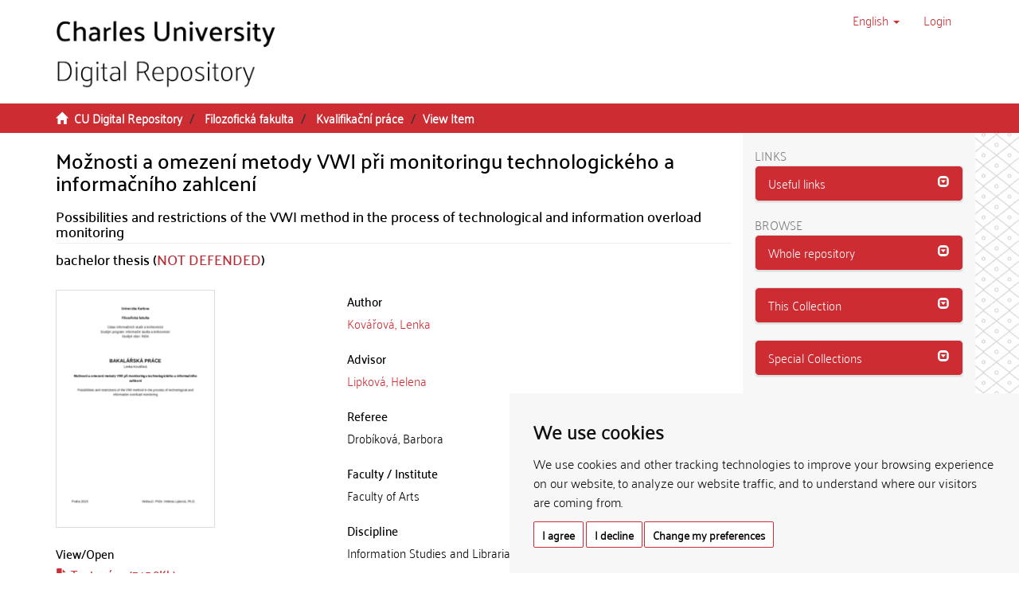

--- FILE ---
content_type: text/html;charset=utf-8
request_url: https://dspace.cuni.cz/handle/20.500.11956/107392?locale-attribute=en
body_size: 34000
content:
<!DOCTYPE html>
            <!--[if lt IE 7]> <html class="no-js lt-ie9 lt-ie8 lt-ie7" lang="en"> <![endif]-->
                    <!--[if IE 7]>    <html class="no-js lt-ie9 lt-ie8" lang="en"> <![endif]-->
                    <!--[if IE 8]>    <html class="no-js lt-ie9" lang="en"> <![endif]-->
                    <!--[if gt IE 8]><!--> <html class="no-js" lang="en"> <!--<![endif]-->
                    <head><META http-equiv="Content-Type" content="text/html; charset=UTF-8">
<meta charset="utf-8">
<meta content="text/html; charset=UTF-8" http-equiv="Content-Type">
<script src="/themes/ukuk_theme/scripts/cuni_cookie-consent.js" charset="UTF-8" type="text/javascript"></script><script charset="UTF-8" type="text/javascript">
            document.addEventListener('DOMContentLoaded', function () {
            cookieconsent.run({"notice_banner_type":"simple",
            "consent_type":"express","palette":"light","language":"en","page_load_consent_levels":["strictly-necessary"],
            "notice_banner_reject_button_hide":false,"preferences_center_close_button_hide":false,
            "page_refresh_confirmation_buttons":false,"website_name":"Digitální repozitář UK",
            "notice_banner_insert_legal_urls":false,"website_privacy_policy_url":"https://cuni.cz/UK-9056.html"});
            });
            </script><script src="https://www.googletagmanager.com/gtag/js?id=G-T1C3HCQ3YN" async="" data-cookie-consent="tracking" type="text/plain"></script><script data-cookie-consent="tracking" type="text/plain">
                    window.dataLayer = window.dataLayer || [];
                    function gtag(){dataLayer.push(arguments);}
                    gtag('js', new Date());
                    
                    gtag('config', 'G-T1C3HCQ3YN', { 'anonymize_ip': true });
                    gtag('config', 'G-T1C3HCQ3YN');
                </script>
<meta content="IE=edge,chrome=1" http-equiv="X-UA-Compatible">
<meta content="width=device-width,initial-scale=1" name="viewport">
<link rel="shortcut icon" href="/themes/ukuk_theme/images/favicon.ico">
<link rel="apple-touch-icon" href="/themes/ukuk_theme/images/apple-touch-icon.png">
<meta name="Generator" content="DSpace 6.4">
<link href="/themes/ukuk_theme/styles/main.css" rel="stylesheet">
<link type="application/opensearchdescription+xml" rel="search" href="https://dspace.cuni.cz:443/open-search/description.xml" title="DSpace">
<script>
                //Clear default text of emty text areas on focus
                function tFocus(element)
                {
                if (element.value == ' '){element.value='';}
                }
                //Clear default text of emty text areas on submit
                function tSubmit(form)
                {
                var defaultedElements = document.getElementsByTagName("textarea");
                for (var i=0; i != defaultedElements.length; i++){
                if (defaultedElements[i].value == ' '){
                defaultedElements[i].value='';}}
                }
                //Disable pressing 'enter' key to submit a form (otherwise pressing 'enter' causes a submission to start over)
                function disableEnterKey(e)
                {
                var key;

                if(window.event)
                key = window.event.keyCode;     //Internet Explorer
                else
                key = e.which;     //Firefox and Netscape

                if(key == 13)  //if "Enter" pressed, then disable!
                return false;
                else
                return true;
                }
            </script><!--[if lt IE 9]>
                <script src="/themes/ukuk_theme/vendor/html5shiv/dist/html5shiv.js"> </script>
                <script src="/themes/ukuk_theme/vendor/respond/dest/respond.min.js"> </script>
                <![endif]--><title>Možnosti a omezen&iacute; metody VWI při monitoringu technologick&eacute;ho a informačn&iacute;ho zahlcen&iacute; | CU Digital Repository</title>
<link rel="schema.DCTERMS" href="http://purl.org/dc/terms/" />
<link rel="schema.DC" href="http://purl.org/dc/elements/1.1/" />
<meta name="DC.contributor" content="Lipková, Helena" />
<meta name="DC.creator" content="Kovářová, Lenka" />
<meta name="DCTERMS.dateAccepted" content="2020-08-21T19:12:13Z" scheme="DCTERMS.W3CDTF" />
<meta name="DCTERMS.available" content="2020-08-21T19:12:13Z" scheme="DCTERMS.W3CDTF" />
<meta name="DCTERMS.issued" content="2019" scheme="DCTERMS.W3CDTF" />
<meta name="DC.identifier" content="http://hdl.handle.net/20.500.11956/107392" scheme="DCTERMS.URI" />
<meta name="DCTERMS.abstract" content="Cílem bakalářské práce je zhodnotit možnosti a omezení tzv. &quot;Indexu virtuální váhy&quot; (Virtual Weight Index, dále jen &quot;VWI&quot;) D. Sieberga. VWI definuje D. Sieberg jako ukazatel vyjadřující rozložení času uživatele mezi online prostorem a reálným světem. Z pohledu informační vědy pak může představovat jednu z pomocných metod stanovujících míru technologicko-informační zahlcení jedince. Teoretická část práce je zaměřena na výklad základních pojmů a začlenění tématu do širšího kontextuálního rámce. V praktické části práce bude realizován kvalitativní výzkum, jehož základní část bude představovat otestování metody VWI, D. Sieberga, doplněné o mj. &quot;VWI-deník&quot;. Cílová skupina respondentů budou ženy ve věku mezi 30 - 40 lety. Celkový počet respondentů bude 8. Měření &quot;VWI&quot; bude probíhat po dobu 48 hodin. Výsledkem práce bude zhodnocení uvedené metodiky z hlediska jejich použitelnosti, silných stránek i omezení a vyhodnocení výstupů výzkumu u cílové skupiny. Klíčová slova: VWI, Index virtuální hmotnosti, digitální závislost, informační zahlcení, technologické zahlcení" xml:lang="cs_CZ" />
<meta name="DCTERMS.abstract" content="The aim of the thesis is to assess the capabilities and limitations of the so-called. &quot;Virtual Index scales&quot; (Virtual Weight Index, hereinafter referred to as &quot;VWI&quot;) D. Sieberg. VWI defines D. Sieberg as indicator expressing the layout of the user's time between the online space and the real world. From the perspective of information science then you can represent one of the helper methods, setting out the degree of technological information flooding the individual. The theoretical part of the thesis is focused on the interpretation of the basic concepts and integrated into the broader contextual framework. In the practical part of the work will be carried out qualitative research, whose basic part will represent the test method, supplemented by &quot;VWI-diary&quot;.The target group of the respondents are women age 30-40 years. The total number of respondents will be 8. Measuring &quot;VWI&quot; will run for a period of 48 hours.The result of the work of the evaluation methodology set out in terms of its usability, strengths and limitations, and the evaluation of research outputs for the target group. Keywords: VWI, virtual weight index, digital addiction, information overload, technological overload, information behavior, qualitative research" xml:lang="en_US" />
<meta name="DC.language" content="Čeština" xml:lang="cs_CZ" />
<meta name="DC.language" content="cs_CZ" scheme="DCTERMS.RFC1766" />
<meta name="DC.publisher" content="Univerzita Karlova, Filozofická fakulta" xml:lang="cs_CZ" />
<meta name="DC.subject" content="VWI|virtual weight index|Digital addiction|Information behavior" xml:lang="en_US" />
<meta name="DC.subject" content="VWI|Index virtuální váhy|Digitální závislosti|Informační chování" xml:lang="cs_CZ" />
<meta name="DC.title" content="Možnosti a omezení metody VWI při monitoringu technologického a informačního zahlcení" xml:lang="cs_CZ" />
<meta name="DC.type" content="bakalářská práce" xml:lang="cs_CZ" />
<meta name="DC.description" content="Ústav informačních studií a knihovnictví" xml:lang="cs_CZ" />
<meta name="DC.description" content="Institute of Information Studies and Librarianship" xml:lang="en_US" />
<meta name="DC.description" content="Faculty of Arts" xml:lang="en_US" />
<meta name="DC.description" content="Filozofická fakulta" xml:lang="cs_CZ" />
<meta name="DC.identifier" content="187054" />
<meta name="DC.title" content="Possibilities and restrictions of the VWI method in the process of technological and information overload monitoring" xml:lang="en_US" />
<meta name="DC.contributor" content="Drobíková, Barbora" />
<meta name="DC.identifier" content="002283096" />
<meta name="DC.identifier" content="990022830960106986" />
<meta content="VWI|virtual weight index|Digital addiction|Information behavior; VWI|Index virtu&aacute;ln&iacute; v&aacute;hy|Digit&aacute;ln&iacute; z&aacute;vislosti|Informačn&iacute; chov&aacute;n&iacute;; bakal&aacute;řsk&aacute; pr&aacute;ce" name="citation_keywords">
<meta content="Možnosti a omezen&iacute; metody VWI při monitoringu technologick&eacute;ho a informačn&iacute;ho zahlcen&iacute;" name="citation_title">
<meta content="Univerzita Karlova, Filozofick&aacute; fakulta" name="citation_publisher">
<meta content="cs_CZ" name="citation_language">
<meta content="Kov&aacute;řov&aacute;, Lenka" name="citation_author">
<meta content="https://dspace.cuni.cz/bitstream/20.500.11956/107392/1/130252868.pdf" name="citation_pdf_url">
<meta content="2019-06-17" name="citation_date">
<meta content="https://dspace.cuni.cz/handle/20.500.11956/107392" name="citation_abstract_html_url">
</head><body>
<header>
<div role="navigation" class="navbar navbar-default navbar-static-top">
<a class="main-content-tabber" href="#main-content" tabindex="0"><span>Skip to main content</span></a>
<div class="container">
<div class="navbar-header">
<button data-toggle="offcanvas" class="navbar-toggle" type="button"><span class="sr-only">Toggle navigation</span><span class="icon-bar"></span><span class="icon-bar"></span><span class="icon-bar"></span></button><a class="navbar-brand" href="/"><img title="CU Digital Repository logo" src="/themes/ukuk_theme//images/repository_logo_eng_test3.png" class="img-responsive"></a>
<div class="navbar-header pull-right visible-xs hidden-sm hidden-md hidden-lg">
<ul class="nav nav-pills pull-left ">
<li class="dropdown" id="ds-language-selection-xs">
<button data-toggle="dropdown" class="dropdown-toggle navbar-toggle navbar-link" role="button" href="#" id="language-dropdown-toggle-xs"><b aria-hidden="true" class="visible-xs glyphicon glyphicon-globe"></b></button>
<ul data-no-collapse="true" aria-labelledby="language-dropdown-toggle-xs" role="menu" class="dropdown-menu pull-right">
<li role="presentation">
<a href="https://dspace.cuni.cz:443/handle/20.500.11956/107392?locale-attribute=cs">čeština</a>
</li>
<li role="presentation" class="disabled">
<a href="https://dspace.cuni.cz:443/handle/20.500.11956/107392?locale-attribute=en">English</a>
</li>
</ul>
</li>
<li>
<form method="get" action="/login" style="display: inline">
<button class="navbar-toggle navbar-link"><b aria-hidden="true" class="visible-xs glyphicon glyphicon-user"></b></button>
</form>
</li>
</ul>
</div>
</div>
<div class="navbar-header pull-right hidden-xs">
<ul class="nav navbar-nav pull-left">
<li class="dropdown" id="ds-language-selection">
<a data-toggle="dropdown" class="dropdown-toggle" role="button" href="#" title="Choose language from a dropdown menu" id="language-dropdown-toggle"><span class="hidden-xs">English&nbsp;<b class="caret"></b></span></a>
<ul data-no-collapse="true" aria-labelledby="language-dropdown-toggle" role="menu" class="dropdown-menu pull-right">
<li role="presentation">
<a href="https://dspace.cuni.cz:443/handle/20.500.11956/107392?locale-attribute=cs">čeština</a>
</li>
<li role="presentation" class="disabled">
<a href="https://dspace.cuni.cz:443/handle/20.500.11956/107392?locale-attribute=en">English</a>
</li>
</ul>
</li>
</ul>
<ul class="nav navbar-nav pull-left">
<li>
<a href="/login"><span accesskey="l" class="hidden-xs">Login</span></a>
</li>
</ul>
<button type="button" class="navbar-toggle visible-sm" data-toggle="offcanvas"><span class="sr-only">Toggle navigation</span><span class="icon-bar"></span><span class="icon-bar"></span><span class="icon-bar"></span></button>
</div>
</div>
</div>
</header>
<div class="trail-wrapper hidden-print">
<div class="container">
<div class="row">
<div class="col-xs-12">
<div class="breadcrumb dropdown visible-xs">
<a data-toggle="dropdown" class="dropdown-toggle" role="button" href="#" id="trail-dropdown-toggle">View Item&nbsp;<b class="caret"></b></a>
<ul aria-labelledby="trail-dropdown-toggle" role="menu" class="dropdown-menu">
<li role="presentation">
<a role="menuitem" href="/"><i aria-hidden="true" class="glyphicon glyphicon-home"></i>&nbsp;
                        CU Digital Repository</a>
</li>
<li role="presentation">
<a role="menuitem" href="/handle/20.500.11956/1901">Filozofick&aacute; fakulta</a>
</li>
<li role="presentation">
<a role="menuitem" href="/handle/20.500.11956/1924">Kvalifikačn&iacute; pr&aacute;ce</a>
</li>
<li role="presentation" class="disabled">
<a href="#" role="menuitem">View Item</a>
</li>
</ul>
</div>
<ul class="breadcrumb hidden-xs">
<li>
<i aria-hidden="true" class="glyphicon glyphicon-home"></i>&nbsp;
            <a href="/">CU Digital Repository</a>
</li>
<li>
<a href="/handle/20.500.11956/1901">Filozofick&aacute; fakulta</a>
</li>
<li>
<a href="/handle/20.500.11956/1924">Kvalifikačn&iacute; pr&aacute;ce</a>
</li>
<li class="active">View Item</li>
</ul>
</div>
</div>
</div>
</div>
<div class="hidden" id="no-js-warning-wrapper">
<div id="no-js-warning">
<div class="notice failure">JavaScript is disabled for your browser. Some features of this site may not work without it.</div>
</div>
</div>
<div class="container" id="main-container">
<div class="row row-offcanvas row-offcanvas-right">
<div class="horizontal-slider clearfix">
<div class="col-xs-12 col-sm-12 col-md-9 main-content" id="main-content">
<div>
<div id="aspect_artifactbrowser_ItemViewer_div_item-view" class="ds-static-div primary">
<!-- External Metadata URL: cocoon://metadata/handle/20.500.11956/107392/mets.xml-->
<div class="item-summary-view-metadata">
<h2 class="page-header first-page-header item-view-header">Možnosti a omezen&iacute; metody VWI při monitoringu technologick&eacute;ho a informačn&iacute;ho zahlcen&iacute;</h2>
<h5 class="item-view-heading-secondary">Possibilities and restrictions of the VWI method in the process of technological and information overload monitoring</h5>
<div class="simple-item-view-description item-page-field-wrapper table">
<div>
<h4>bachelor thesis (<span class="text-theses-failed">NOT DEFENDED</span>)</h4>
</div>
</div>
<div class="row">
<div class="col-sm-12">
<div class="row">
<div class="col-xs-12 col-sm-5">
<div class="thumbnail">
<img alt="Document thumbnail" src="/bitstream/handle/20.500.11956/107392/thumbnail.png?sequence=8&isAllowed=y" class="default-thumbnail"></div>
<div class="item-page-field-wrapper table word-break">
<h4 class="item-view-heading">View/<wbr></wbr>Open</h4>
<div>
<h5 class="item-list-entry">
<a href="/bitstream/handle/20.500.11956/107392/130252868.pdf?sequence=1&isAllowed=y"><i aria-hidden="true" class="glyphicon  glyphicon-file"></i> Text pr&aacute;ce (745.8Kb)</a>
</h5>
</div>
<div>
<h5 class="item-list-entry">
<a href="/bitstream/handle/20.500.11956/107392/130253863.pdf?sequence=2&isAllowed=y"><i aria-hidden="true" class="glyphicon  glyphicon-file"></i> Abstrakt (40.19Kb)</a>
</h5>
</div>
<div>
<h5 class="item-list-entry">
<a href="/bitstream/handle/20.500.11956/107392/130253865.pdf?sequence=3&isAllowed=y"><i aria-hidden="true" class="glyphicon  glyphicon-file"></i> Abstrakt (anglicky) (38.78Kb)</a>
</h5>
</div>
<div>
<h5 class="item-list-entry">
<a href="/bitstream/handle/20.500.11956/107392/130252872.pdf?sequence=4&isAllowed=y"><i aria-hidden="true" class="glyphicon  glyphicon-file"></i> Př&iacute;loha pr&aacute;ce (418.3Kb)</a>
</h5>
</div>
<div>
<h5 class="item-list-entry">
<a href="/bitstream/handle/20.500.11956/107392/130259954.pdf?sequence=5&isAllowed=y"><i aria-hidden="true" class="glyphicon  glyphicon-file"></i> Posudek vedouc&iacute;ho (461.2Kb)</a>
</h5>
</div>
<div>
<h5 class="item-list-entry">
<a href="/bitstream/handle/20.500.11956/107392/130262280.pdf?sequence=6&isAllowed=y"><i aria-hidden="true" class="glyphicon  glyphicon-file"></i> Posudek oponenta (297.0Kb)</a>
</h5>
</div>
<div>
<h5 class="item-list-entry">
<a href="/bitstream/handle/20.500.11956/107392/130263435.pdf?sequence=7&isAllowed=y"><i aria-hidden="true" class="glyphicon  glyphicon-file"></i> Z&aacute;znam o průběhu obhajoby (151.8Kb)</a>
</h5>
</div>
</div>
<div class="simple-item-view-uri item-page-field-wrapper table">
<h4 class="item-view-heading">Permanent link</h4>
<span><a href="http://hdl.handle.net/20.500.11956/107392">http://hdl.handle.net/20.500.11956/107392</a></span>
</div>
<div class="simple-item-view-publication-identifiers item-page-field-wrapper table">
<h4 class="item-view-heading">Identifiers</h4>
<div id="panel-identifiers-other-identifiers" role="tab">
<div></div>
<div>
<span>Study Information System: <a target="_blank" href="https://is.cuni.cz/studium/dipl_st/index.php?do=main&doo=detail&did=187054">187054</a></span>
</div>
<div></div>
<div>
<span>CU Caralogue: <a target="_blank" href="https://cuni.primo.exlibrisgroup.com/permalink/420CKIS_INST/5nfor5/alma990022830960106986">990022830960106986</a></span>
</div>
</div>
</div>
<div class="simple-item-view-collections item-page-field-wrapper table">
<h4 class="item-view-heading">Collections</h4>
<ul class="ds-referenceSet-list">
<!-- External Metadata URL: cocoon://metadata/handle/20.500.11956/1924/mets.xml-->
<li>
<a href="/handle/20.500.11956/1924">Kvalifikačn&iacute; pr&aacute;ce</a> [24999]</li>
</ul>
</div>
</div>
<div class="col-xs-12 col-sm-7">
<div class="simple-item-view-authors item-page-field-wrapper table">
<h4 class="item-view-heading">Author</h4>
<div>
<a href="/browse?type=author&value=Kov%C3%A1%C5%99ov%C3%A1, Lenka">Kov&aacute;řov&aacute;, Lenka</a>
</div>
</div>
<div class="simple-item-view-authors item-page-field-wrapper table">
<h4 class="item-view-heading">Advisor</h4>
<div>
<a href="/browse?type=advisor&value=Lipkov%C3%A1, Helena">Lipkov&aacute;, Helena</a>
</div>
</div>
<div class="simple-item-view-authors item-page-field-wrapper table">
<h4 class="item-view-heading">Referee</h4>
<div>Drob&iacute;kov&aacute;, Barbora</div>
</div>
<div class="simple-item-view-description item-page-field-wrapper table">
<h4 class="item-view-heading">Faculty / Institute</h4>
<div>Faculty of Arts</div>
</div>
<div class="simple-item-view-description item-page-field-wrapper table">
<h4 class="item-view-heading">Discipline</h4>
<div>Information Studies and Librarianship</div>
</div>
<div class="simple-item-view-description item-page-field-wrapper table">
<h4 class="item-view-heading">Department</h4>
<div>Institute of Information Studies and Librarianship</div>
</div>
<div class="simple-item-view-date item-page-field-wrapper table">
<h4 class="item-view-heading">Date of defense</h4>
<div>17. 6. 2019</div>
</div>
<div class="simple-item-view-publisher item-page-field-wrapper table">
<h4 class="item-view-heading">Publisher</h4>Univerzita Karlova, Filozofick&aacute; fakulta</div>
<div class="simple-item-view-description item-page-field-wrapper table">
<h4 class="item-view-heading">Language</h4>
<div>Czech</div>
</div>
<div class="simple-item-view-description item-page-field-wrapper table">
<h4 class="item-view-heading">Grade</h4>
<div>Fail</div>
</div>
<div class="simple-item-view-keywords-cs item-page-field-wrapper table">
<h4 class="item-view-heading">Keywords (Czech)</h4>VWI|Index virtu&aacute;ln&iacute; v&aacute;hy|Digit&aacute;ln&iacute; z&aacute;vislosti|Informačn&iacute; chov&aacute;n&iacute;<h4 class="item-view-heading">Keywords (English)</h4>VWI|virtual weight index|Digital addiction|Information behavior</div>
</div>
<div class="col-xs-12 col-sm-12">
<div class="simple-item-view-abstract item-page-field-wrapper table">
<div id="panel-abstract-cs" role="tab">
<h4 class="item-view-heading">
<a aria-labelledby="abstract-collapse-cs" aria-expanded="true" href="#abstract-collapse-cs" data-toggle="collapse" role="button">Abstract (Czech)<span class="glyphicon glyphicon-collapse-down pull-right"></span></a>
</h4>
</div>
<div aria-labelledby="panel-abstract-cs" role="tabpanel" class="panel-collapse collapse out" id="abstract-collapse-cs">
<div>C&iacute;lem bakal&aacute;řsk&eacute; pr&aacute;ce je zhodnotit možnosti a omezen&iacute; tzv. "Indexu virtu&aacute;ln&iacute; v&aacute;hy" (Virtual Weight Index, d&aacute;le jen "VWI") D. Sieberga. VWI definuje D. Sieberg jako ukazatel vyjadřuj&iacute;c&iacute; rozložen&iacute; času uživatele mezi online prostorem a re&aacute;ln&yacute;m světem. Z pohledu informačn&iacute; vědy pak může představovat jednu z pomocn&yacute;ch metod stanovuj&iacute;c&iacute;ch m&iacute;ru technologicko-informačn&iacute; zahlcen&iacute; jedince. Teoretick&aacute; č&aacute;st pr&aacute;ce je zaměřena na v&yacute;klad z&aacute;kladn&iacute;ch pojmů a začleněn&iacute; t&eacute;matu do širš&iacute;ho kontextu&aacute;ln&iacute;ho r&aacute;mce. V praktick&eacute; č&aacute;sti pr&aacute;ce bude realizov&aacute;n kvalitativn&iacute; v&yacute;zkum, jehož z&aacute;kladn&iacute; č&aacute;st bude představovat otestov&aacute;n&iacute; metody VWI, D. Sieberga, doplněn&eacute; o mj. "VWI-den&iacute;k". C&iacute;lov&aacute; skupina respondentů budou ženy ve věku mezi 30 - 40 lety. Celkov&yacute; počet respondentů bude 8. Měřen&iacute; "VWI" bude prob&iacute;hat po dobu 48 hodin. V&yacute;sledkem pr&aacute;ce bude zhodnocen&iacute; uveden&eacute; metodiky z hlediska jejich použitelnosti, siln&yacute;ch str&aacute;nek i omezen&iacute; a vyhodnocen&iacute; v&yacute;stupů v&yacute;zkumu u c&iacute;lov&eacute; skupiny. Kl&iacute;čov&aacute; slova: VWI, Index virtu&aacute;ln&iacute; hmotnosti, digit&aacute;ln&iacute; z&aacute;vislost, informačn&iacute; zahlcen&iacute;, technologick&eacute; zahlcen&iacute;</div>
</div>
</div>
<div class="simple-item-view-abstract item-page-field-wrapper table">
<div id="panel-abstract-en" role="tab">
<h4 class="item-view-heading">
<a aria-labelledby="abstract-collapse-en" aria-expanded="true" href="#abstract-collapse-en" data-toggle="collapse" role="button">Abstract (English)<span class="glyphicon glyphicon-collapse-down pull-right"></span></a>
</h4>
</div>
<div aria-labelledby="panel-abstract-en" role="tabpanel" class="panel-collapse collapse out" id="abstract-collapse-en">
<div>The aim of the thesis is to assess the capabilities and limitations of the so-called. "Virtual Index scales" (Virtual Weight Index, hereinafter referred to as "VWI") D. Sieberg. VWI defines D. Sieberg as indicator expressing the layout of the user's time between the online space and the real world. From the perspective of information science then you can represent one of the helper methods, setting out the degree of technological information flooding the individual. The theoretical part of the thesis is focused on the interpretation of the basic concepts and integrated into the broader contextual framework. In the practical part of the work will be carried out qualitative research, whose basic part will represent the test method, supplemented by "VWI-diary".The target group of the respondents are women age 30-40 years. The total number of respondents will be 8. Measuring "VWI" will run for a period of 48 hours.The result of the work of the evaluation methodology set out in terms of its usability, strengths and limitations, and the evaluation of research outputs for the target group. Keywords: VWI, virtual weight index, digital addiction, information overload, technological overload, information behavior, qualitative research</div>
</div>
</div>
<h4 class="item-view-heading">Citace dokumentu</h4>
<div class="ds-option-set" id="ds-search-option">
<embed style="width:100%;height:230px" src="https://www.citacepro.com/api/dspaceuk/citace/oai:dspace.cuni.cz:20.500.11956/107392"></embed>
</div>
</div>
</div>
</div>
</div>
<div class="simple-item-view-show-full item-page-field-wrapper table">
<h5>Metadata</h5>
<a href="/handle/20.500.11956/107392?show=full">Show full item record</a>
</div>
</div>
</div>
</div>
<div class="visible-xs visible-sm">
<footer>
<div class="row">
<hr>
<div class="col-xs-7 col-sm-8">
<div>
<p>&copy; 2025 <a target="_blank" href="http://www.cuni.cz"> Univerzita Karlova</a>, <a target="_blank" href="http://knihovna.cuni.cz"> &Uacute;středn&iacute; knihovna</a>, Ovocn&yacute; trh 560/5, 116 36 Praha 1; <a href="mailto:admin-repozitar@cuni.cz">email: admin-repozitar [at] cuni.cz</a>
</p>
<p> Za dodržen&iacute; všech ustanoven&iacute; autorsk&eacute;ho z&aacute;kona jsou zodpovědn&eacute; jednotliv&eacute; složky Univerzity Karlovy. / Each constituent part of Charles University is responsible for adherence to all provisions of the copyright law. </p>
<p>
<strong>Upozorněn&iacute; / Notice: </strong>Z&iacute;skan&eacute; informace nemohou b&yacute;t použity k v&yacute;dělečn&yacute;m &uacute;čelům nebo vyd&aacute;v&aacute;ny za studijn&iacute;, vědeckou nebo jinou tvůrč&iacute; činnost jin&eacute; osoby než autora. / Any retrieved information shall not be used for any commercial purposes or claimed as results of studying, scientific or any other creative activities of any person other than the author.</p>
</div>
<div>
<a target="_blank" href="http://www.dspace.org/">DSpace software</a> copyright&nbsp;&copy;&nbsp;2002-2015&nbsp; <a target="_blank" href="http://www.duraspace.org/">DuraSpace</a>
</div>
</div>
<div class="col-xs-5 col-sm-4 hidden-print">
<div class="pull-right">
<span class="theme-by">Theme by&nbsp;</span>
<br>
<a href="http://atmire.com" target="_blank" title="@mire NV"><img src="/themes/ukuk_theme/images/atmire-logo-small.svg" alt="@mire NV"></a>
</div>
</div>
</div>
<a class="hidden" href="/htmlmap">&nbsp;</a>
<p>&nbsp;</p>
</footer>
</div>
</div>
<div role="navigation" id="sidebar" class="col-xs-6 col-sm-3 sidebar-offcanvas">
<div class="word-break hidden-print" id="ds-options">
<div>
<h2 class="ds-option-set-head h6">Links</h2>
</div>
<div class="list-group" id="aspect_viewArtifacts_Navigation_list_toplinks">
<div class="panel panel-default sidebar-panel">
<div class="panel-heading sidebar-panel-heading" id="tab-xmluiArtifactToplinksNavigationhead_all_of_dspace_links" role="tab">
<a aria-controls="xmlui.ArtifactToplinks.Navigationhead.all_of_dspace_links" aria-labelledby="xmluiArtifactToplinksNavigationhead_all_of_dspace_links" aria-expanded="true" href="#xmluiArtifactToplinksNavigationhead_all_of_dspace_links" data-toggle="collapse" accesskey="o" tabindex="0" role="button" class="list-group-item active"><span class="h5 list-group-item-heading  h5">Useful links</span><span class="glyphicon glyphicon-collapse-down pull-right"></span></a>
</div>
<div aria-expanded="true" role="tabpanel" aria-labelledby="tab-xmluiArtifactToplinksNavigationhead_all_of_dspace_links" class="panel-collapse out panel-body sidebar-panel-body collapse" id="xmluiArtifactToplinksNavigationhead_all_of_dspace_links">
<a class="list-group-item ds-option" target="_blank" href="http://digitalizace.cuni.cz/">CU - Digitization</a><a class="list-group-item ds-option" target="_blank" href="http://library.cuni.cz">CU - Central Library</a><a class="list-group-item ds-option" target="_blank" href="http://ukaz.cuni.cz/en">UKAŽ</a><a class="list-group-item ds-option" target="_blank" href="https://knihovna.cuni.cz/rozcestnik/repozitare/metodika-vkladani-habilitacnich-praci-do-repozitare/">Methodology - Habilitations</a>
</div>
</div>
</div>
<h2 class="ds-option-set-head  h6">Browse</h2>
<div id="aspect_viewArtifacts_Navigation_list_browse" class="list-group">
<div class="panel panel-default sidebar-panel">
<div role="tab" id="tab-xmluiArtifactBrowserNavigationhead_all_of_dspace" class="panel-heading sidebar-panel-heading">
<a class="list-group-item active" role="button" data-toggle="collapse" href="#xmluiArtifactBrowserNavigationhead_all_of_dspace" aria-expanded="false" aria-labelledby="xmluiArtifactBrowserNavigationhead_all_of_dspace"><span class="h5 list-group-item-heading  h5">Whole repository</span><span class="glyphicon glyphicon-collapse-down pull-right"></span></a>
</div>
<div id="xmluiArtifactBrowserNavigationhead_all_of_dspace" class="panel-collapse collapse out panel-body sidebar-panel-body" aria-labelledby="tab-xmluiArtifactBrowserNavigationhead_all_of_dspace" role="tabpanel">
<a href="/community-list" class="list-group-item ds-option">Faculties &amp; Collections</a><a href="/browse?type=dateissued" class="list-group-item ds-option">Issue Date</a><a href="/browse?type=subject" class="list-group-item ds-option">Subjects</a><a href="/browse?type=author" class="list-group-item ds-option">Authors</a><a href="/browse?type=advisor" class="list-group-item ds-option">Advisors</a>
</div>
</div>
<div class="panel panel-default sidebar-panel">
<div role="tab" id="tab-xmluiArtifactBrowserNavigationhead_this_collection" class="panel-heading sidebar-panel-heading">
<a class="list-group-item active" role="button" data-toggle="collapse" href="#xmluiArtifactBrowserNavigationhead_this_collection" aria-expanded="false" aria-labelledby="xmluiArtifactBrowserNavigationhead_this_collection"><span class="h5 list-group-item-heading  h5">This Collection</span><span class="glyphicon glyphicon-collapse-down pull-right"></span></a>
</div>
<div id="xmluiArtifactBrowserNavigationhead_this_collection" class="panel-collapse collapse out panel-body sidebar-panel-body" aria-labelledby="tab-xmluiArtifactBrowserNavigationhead_this_collection" role="tabpanel">
<a href="/handle/20.500.11956/1924/browse?type=dateissued" class="list-group-item ds-option">Issue Date</a><a href="/handle/20.500.11956/1924/browse?type=subject" class="list-group-item ds-option">Subjects</a><a href="/handle/20.500.11956/1924/browse?type=author" class="list-group-item ds-option">Authors</a><a href="/handle/20.500.11956/1924/browse?type=advisor" class="list-group-item ds-option">Advisors</a>
</div>
</div>
<div class="panel panel-default sidebar-panel">
<div role="tab" id="tab-xmluiArtifactBrowserNavigationhead_special_collections" class="panel-heading sidebar-panel-heading">
<a class="list-group-item active" role="button" data-toggle="collapse" href="#xmluiArtifactBrowserNavigationhead_special_collections" aria-expanded="false" aria-labelledby="xmluiArtifactBrowserNavigationhead_special_collections"><span class="h5 list-group-item-heading  h5">Special Collections</span><span class="glyphicon glyphicon-collapse-down pull-right"></span></a>
</div>
<div id="xmluiArtifactBrowserNavigationhead_special_collections" class="panel-collapse collapse out panel-body sidebar-panel-body" aria-labelledby="tab-xmluiArtifactBrowserNavigationhead_special_collections" role="tabpanel">
<a href="/handle/20.500.11956/172328" class="list-group-item ds-option">Digitized study materials for students with special needs</a>
</div>
</div>
</div>
<h2 class="ds-option-set-head  h6">My Account</h2>
<div id="aspect_viewArtifacts_Navigation_list_account" class="list-group">
<a href="/login" class="list-group-item ds-option">Login</a>
</div>
<div id="aspect_viewArtifacts_Navigation_list_context" class="list-group"></div>
<div id="aspect_viewArtifacts_Navigation_list_administrative" class="list-group"></div>
<div id="aspect_discovery_Navigation_list_discovery" class="list-group"></div>
</div>
</div>
</div>
</div>
<div class="hidden-xs hidden-sm">
<footer>
<div class="row">
<hr>
<div class="col-xs-7 col-sm-8">
<div>
<p>&copy; 2025 <a target="_blank" href="http://www.cuni.cz"> Univerzita Karlova</a>, <a target="_blank" href="http://knihovna.cuni.cz"> &Uacute;středn&iacute; knihovna</a>, Ovocn&yacute; trh 560/5, 116 36 Praha 1; <a href="mailto:admin-repozitar@cuni.cz">email: admin-repozitar [at] cuni.cz</a>
</p>
<p> Za dodržen&iacute; všech ustanoven&iacute; autorsk&eacute;ho z&aacute;kona jsou zodpovědn&eacute; jednotliv&eacute; složky Univerzity Karlovy. / Each constituent part of Charles University is responsible for adherence to all provisions of the copyright law. </p>
<p>
<strong>Upozorněn&iacute; / Notice: </strong>Z&iacute;skan&eacute; informace nemohou b&yacute;t použity k v&yacute;dělečn&yacute;m &uacute;čelům nebo vyd&aacute;v&aacute;ny za studijn&iacute;, vědeckou nebo jinou tvůrč&iacute; činnost jin&eacute; osoby než autora. / Any retrieved information shall not be used for any commercial purposes or claimed as results of studying, scientific or any other creative activities of any person other than the author.</p>
</div>
<div>
<a target="_blank" href="http://www.dspace.org/">DSpace software</a> copyright&nbsp;&copy;&nbsp;2002-2015&nbsp; <a target="_blank" href="http://www.duraspace.org/">DuraSpace</a>
</div>
</div>
<div class="col-xs-5 col-sm-4 hidden-print">
<div class="pull-right">
<span class="theme-by">Theme by&nbsp;</span>
<br>
<a href="http://atmire.com" target="_blank" title="@mire NV"><img src="/themes/ukuk_theme/images/atmire-logo-small.svg" alt="@mire NV"></a>
</div>
</div>
</div>
<a class="hidden" href="/htmlmap">&nbsp;</a>
<p>&nbsp;</p>
</footer>
</div>
</div>
<script type="text/javascript">
                    if(typeof window.publication === 'undefined'){
                    window.publication={};
                    };
                    window.publication.contextPath= '';window.publication.themePath= '/themes/ukuk_theme/';</script><script>if(!window.DSpace){window.DSpace={};}window.DSpace.context_path='';window.DSpace.theme_path='/themes/ukuk_theme/';</script><script src="/themes/ukuk_theme/scripts/theme.js"> </script>
</body></html>
